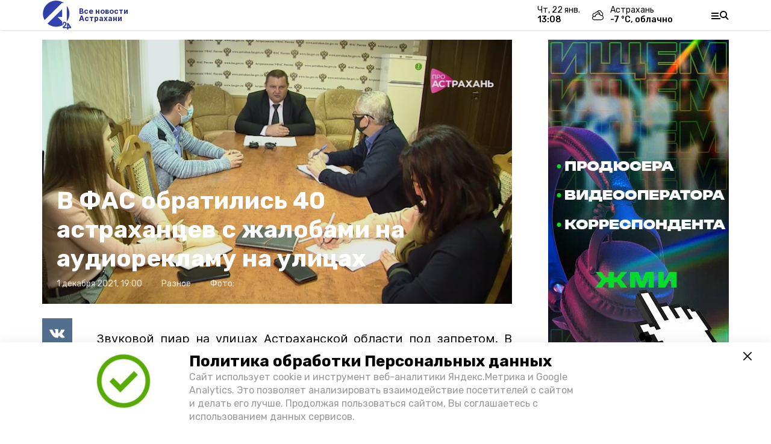

--- FILE ---
content_type: application/javascript
request_url: https://smi2.ru/counter/settings?payload=CLCYAxjf49envjM6JDBmYmViNGZjLTMwNjktNGE3ZS1hMjQ5LTM5MDE2Y2ZlNDlmOQ&cb=_callbacks____0mkp8bhn4
body_size: 1521
content:
_callbacks____0mkp8bhn4("[base64]");